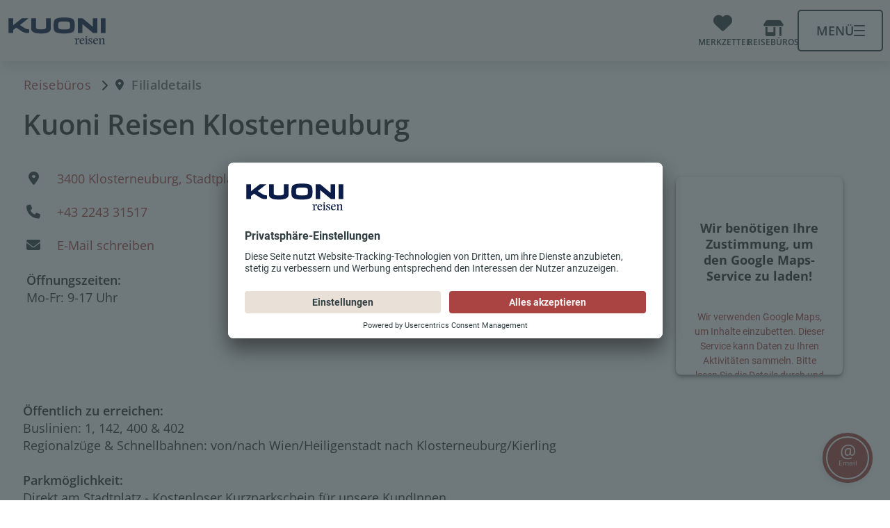

--- FILE ---
content_type: text/html; charset=utf-8
request_url: https://www.kuoni.at/reisebueros/details/kuoni-klosterneuburg/
body_size: 8889
content:
<!DOCTYPE html> <html lang="de"> <head><meta http-equiv="X-UA-Compatible" content="IE=edge"/> <meta charset="utf-8"> <!-- This website is powered by TYPO3 - inspiring people to share! TYPO3 is a free open source Content Management Framework initially created by Kasper Skaarhoj and licensed under GNU/GPL. TYPO3 is copyright 1998-2026 of Kasper Skaarhoj. Extensions are copyright of their respective owners. Information and contribution at https://typo3.org/ -->  <meta name="generator" content="TYPO3 CMS">
<meta name="description" content="Filialdetails">  <link rel="stylesheet" href="https://www.kuoni.at/fileadmin/2/kuoni/dist/common.min.1768901520.css" media="all">
<link rel="stylesheet" href="https://www.kuoni.at/fileadmin/2/kuoni/dist/commons.min.1768901520.css" media="all">
<link rel="stylesheet" href="https://www.kuoni.at/fileadmin/2/kuoni/dist/vue.min.1768901520.css" media="all">
<link rel="stylesheet" href="https://www.kuoni.at/fileadmin/2/kuoni/dist/basic.min.1768901520.css" media="all">
   <script src="https://www.kuoni.at/fileadmin/2/all/js/user-centrics-reload.1768901520.js" defer="defer"></script>
<script src="https://www.kuoni.at/fileadmin/2/all/js/sentry_init.1762248783.js" type="text/plain" defer="defer" data-usercentrics="Sentry" data-sentry-dsn="https://09c567731eac44c08007e5781a2f5a86@sentry.io/4922286" data-sentry-frontend-disable="false" data-script-id="sentry-init"></script>
<script src="https://www.kuoni.at/fileadmin/2/kuoni/dist/js/basic.1768901520.js" type="module" defer="defer"></script>
<script src="https://www.kuoni.at/fileadmin/2/kuoni/dist/js/vue.1768901520.js" type="module" defer="defer"></script>
  <script type="application/javascript">var UC_UI_SUPPRESS_CMP_DISPLAY=false;</script><script id="usercentrics-cmp" src="https://app.usercentrics.eu/browser-ui/latest/loader.js" data-settings-id="bOWuRRLDJ"></script><script type="application/javascript" src="https://privacy-proxy.usercentrics.eu/latest/uc-block.bundle.js"></script><script type="text/javascript">(function (w, d, s, l, i) { w[l] = w[l] || []; w[l].push({ 'gtm.start': new Date().getTime(), event: 'gtm.js' }); var f = d.getElementsByTagName(s)[0], j = d.createElement(s), dl = l != 'dataLayer' ? '&l=' + l : ''; j.async = false; j.src = 'https://gtm.kuoni.at/gtm.js?id=' + i + dl; j.addEventListener('load', function () { var _ge = new CustomEvent('gtm_loaded', { bubbles: true }); d.dispatchEvent(_ge); }); f.parentNode.insertBefore(j, f); })(window, document, 'script', 'dataLayer', 'GTM-KC489ZP');function gtag(){dataLayer.push(arguments)};gtag("consent","default",{ad_storage:"denied", ad_user_data: "denied", ad_personalization: "denied", analytics_storage:"denied",wait_for_update:2000});gtag("set","ads_data_redaction",true);if('Reisebüros') {gtag('set', 'content_group', 'Reisebüros');}</script><script>uc.blockElements({'S1pcEj_jZX': '.shop-details__map'});uc.blockElements({'S1pcEj_jZX': '#map .rpb_destination-map'});uc.blockElements({'S1pcEj_jZX': '#rpb_store-detail #rpb_store-map'});</script><script>uc.blockElements({'BJz7qNsdj-7': '#rpb_video.rpb_video'});</script><script>uc.blockElements({'BJz7qNsdj-7': '.gallery-modal-new__video'});</script><link href="https://www.kuoni.at/fileadmin/2/all/fontawesome/css/all.min.css" rel="stylesheet" /><meta name="viewport" content="width=device-width, initial-scale=1, user-scalable=yes, interactive-widget=resizes-content"><script>var basePath = 'fileadmin/2/kuoni', baseURL = 'https://www.kuoni.at/', enableCustomUXTracking = '0', fluxRestApiUrl = 'https://api.flux.reisen', cookieBannerLT = '', adupTechKeyMobile = 'cb0732e700fc8acbf20e5aa9570c45c7', adupTechKeyDesktop = 'ad1df0a1a9529ac9ffb7e3b3a1ad7ba7', gitTagName = '12.35';</script><meta name="theme-color" content="#fff"><link rel="icon" type="image/png" sizes="192x192" href="https://www.kuoni.at/fileadmin/2/kuoni/img/favicons/android-chrome-192x192.png">
<link rel="apple-touch-icon-precomposed" href="https://www.kuoni.at/fileadmin/2/kuoni/img/favicons/apple-touch-icon-57x57.png">
<link rel="apple-touch-icon" href="https://www.kuoni.at/fileadmin/2/kuoni/img/favicons/apple-touch-icon-57x57.png">
<link rel="apple-touch-icon" sizes="60x60" href="https://www.kuoni.at/fileadmin/2/kuoni/img/favicons/apple-touch-icon-60x60.png">
<link rel="apple-touch-icon" sizes="72x72" href="https://www.kuoni.at/fileadmin/2/kuoni/img/favicons/apple-touch-icon-72x72.png">
<link rel="apple-touch-icon" sizes="76x76" href="https://www.kuoni.at/fileadmin/2/kuoni/img/favicons/apple-touch-icon-76x76.png">
<link rel="apple-touch-icon" sizes="114x114" href="https://www.kuoni.at/fileadmin/2/kuoni/img/favicons/apple-touch-icon-114x114.png">
<link rel="apple-touch-icon" sizes="120x120" href="https://www.kuoni.at/fileadmin/2/kuoni/img/favicons/apple-touch-icon-120x120.png">
<link rel="apple-touch-icon" sizes="144x144" href="https://www.kuoni.at/fileadmin/2/kuoni/img/favicons/apple-touch-icon-144x144.png">
<link rel="apple-touch-icon" sizes="152x152" href="https://www.kuoni.at/fileadmin/2/kuoni/img/favicons/apple-touch-icon-152x152.png">
<link rel="apple-touch-icon" sizes="180x180" href="https://www.kuoni.at/fileadmin/2/kuoni/img/favicons/apple-touch-icon-180x180.png"><link rel="manifest" class="https://www.kuoni.at/manifest.webmanifest" type="application/manifest+json" href="https://www.kuoni.at/manifest.webmanifest">
<script>
	  var swVersionOld = '';
	  var swVersionNew = '_v2';
      var baseUrl = 'https://www.kuoni.at/';
      var swPath = 'sw_v2.js';

      

      var serviceWorkerUrl = baseUrl + swPath;


    if ('serviceWorker' in navigator) {
      window.addEventListener('load', function () {
        if (window.location.href.startsWith(baseUrl)) {
          navigator.serviceWorker.getRegistrations().then((registrations) => {
            let currentServiceWorkerExists = false;

            //unregister all service workers from baseUrl that are not the current one
            registrations.forEach((registration) => {
              registration.unregister();
              window.location.reload(true); // true = Hard Reload (bypass cache)
           });
        })
      }
    }
    );
    }
</script>

			<title>Kuoni Reisen Klosterneuburg, Reisebüro</title>
			<meta name="description" content="Willkommen im Reisebüro Kuoni Reisen Klosterneuburg. Wir bieten Reisen aller namhaften Veranstalter zum Bestpreis." />
	


<script type="application/ld+json" id="ext-schema-jsonld">{"@context":"https://schema.org/","@type":"BreadcrumbList","itemListElement":[{"@type":"ListItem","item":"https://www.kuoni.athttps://www.kuoni.at/reisebueros/","name":"Reisebüros","position":"1"},{"@type":"ListItem","name":"Filialdetails","position":"2"}]}</script> </head> <body class=" kuo"> <div id="default-search-container" class="default-search-container"></div> <header class="page-header" role="navigation"> <div class="page-header__bar"> <div class="page-header__bar-container"> <div id="rpb_logo" class="page-header__logo"> <a href="https://www.kuoni.at/" aria-label="Zur Startseite" tabindex="0" data-ga-event="select_content" data-ga-content_type="Logo" data-ga-item_id="Kuoni.at"><img src="https://www.kuoni.at/fileadmin/2/kuoni/img/logo.svg" alt="Kuoni.at"/></a> </div> <div class="header-iconbar"> <div class="header-iconbar__entry-wrapper-search"> <button class="header-iconbar__entry header-iconbar__entry-search" > <div class="header-iconbar__icon-wrapper"> <i class="fa-solid fa-search header-iconbar__icon"></i> </div> <div class="header-iconbar__entry-label">Suchen</div> </button> </div> <div class="header-iconbar__entry-wrapper"> <button title="Gemerkte Hotels" class="header-iconbar__entry header-iconbar__entry-favorite" > <div class="header-iconbar__icon-wrapper"> <i class="fa-solid fa-heart header-iconbar__icon"></i> </div> <div class="header-iconbar__entry-label">Merkzettel</div> </button> </div> <a href="https://www.kuoni.at/reisebueros/" title="Reisebüros" role="button" class="header-iconbar__entry header-iconbar__entry-store" aria-label="Zur den Reisebüros"> <i data-fa-i2svg="false" class="fa-solid fa-shop header-iconbar__icon"></i> <div class="header-iconbar__entry-label">Reisebüros</div> </a> <button class="header-iconbar__entry header-iconbar__entry-menu" aria-haspopup="true" aria-expanded="false" aria-controls="navbar-menu" > <div class="header-iconbar__menuicon"> <div></div> </div> <div class="header-iconbar__entry-label header-iconbar__entry-menu-label">Menü</div> </button> </div> </div> </div> <div class="header-main-menu__container"> <nav class="header-main-menu"> <ul class="header-main-menu__list" role="menu" aria-label="Navigationsmenü"> <li class="rpb_main-container"> <div id="rpb_main-navbar-search"></div> </li> <li class="header-main-menu__entry" role="none"> <div class="header-main-menu__entry-container"> <div class="header-main-menu__entry-title-group"> <div class="header-main-menu__entry-title" > Reiseziele </div> <div class="header-main-menu__entry-subtitle"> Die besten Reiseziele für Strandurlaub </div> </div> <i aria-hidden="true" data-fa-i2svg="false" class="header-main-menu__entry-chevron fa-regular fa-chevron-right"></i> <div class="header-main-menu__submenu-desktop"> <ul role="menu" class="header-submenu__list" > <li class="header-submenu__entry " role="none"> <a role="menuitem" href="https://www.kuoni.at/reiseziele/aegypten/" target="_self" title="Ägypten Urlaub" data-ga-event="select_content" data-ga-content_type="Menu" data-ga-item_id="Ägypten Urlaub"> Ägypten </a> </li> <li class="header-submenu__entry " role="none"> <a role="menuitem" href="https://www.kuoni.at/reiseziele/spanien/" target="_self" title="Spanien Urlaub" data-ga-event="select_content" data-ga-content_type="Menu" data-ga-item_id="Spanien Urlaub"> Spanien </a> </li> <li class="header-submenu__entry " role="none"> <a role="menuitem" href="https://www.kuoni.at/reiseziele/malediven/" target="_self" title="Malediven Urlaub" data-ga-event="select_content" data-ga-content_type="Menu" data-ga-item_id="Malediven Urlaub"> Malediven </a> </li> <li class="header-submenu__entry " role="none"> <a role="menuitem" href="https://www.kuoni.at/reiseziele/dubai/" target="_self" title="Dubai Urlaub" data-ga-event="select_content" data-ga-content_type="Menu" data-ga-item_id="Dubai Urlaub"> Dubai </a> </li> <li class="header-submenu__entry " role="none"> <a role="menuitem" href="https://www.kuoni.at/reiseziele/tuerkei/" target="_self" title="Türkei Urlaub" data-ga-event="select_content" data-ga-content_type="Menu" data-ga-item_id="Türkei Urlaub"> Türkei </a> </li> <li class="header-submenu__entry " role="none"> <a role="menuitem" href="https://www.kuoni.at/reiseziele/griechenland/" target="_self" title="Griechenland Urlaub" data-ga-event="select_content" data-ga-content_type="Menu" data-ga-item_id="Griechenland Urlaub"> Griechenland </a> </li> <li class="header-submenu__entry " role="none"> <a role="menuitem" href="https://www.kuoni.at/reiseziele/dominikanische-republik/" target="_self" title="Dom. Republik Urlaub" data-ga-event="select_content" data-ga-content_type="Menu" data-ga-item_id="Dom. Republik Urlaub"> Dom. Republik </a> </li> <li class="header-submenu__entry " role="none"> <a role="menuitem" href="https://www.kuoni.at/reiseziele/mauritius/" target="_self" title="Mauritius Urlaub" data-ga-event="select_content" data-ga-content_type="Menu" data-ga-item_id="Mauritius Urlaub"> Mauritius </a> </li> <li class="header-submenu__entry " role="none"> <a role="menuitem" href="https://www.kuoni.at/reiseziele/thailand/" target="_self" title="Thailand Urlaub" data-ga-event="select_content" data-ga-content_type="Menu" data-ga-item_id="Thailand Urlaub"> Thailand </a> </li> <li class="header-submenu__entry header-submenu__entry--bold " role="none"> <a role="menuitem" href="https://www.kuoni.at/reiseziele/" target="_self" title="Alle Reiseziele" data-ga-event="select_content" data-ga-content_type="Menu" data-ga-item_id="Alle Reiseziele"> Alle Reiseziele </a> </li> </ul> </div> </div> <dialog class="page-header-dialog"> <div class="page-header-dialog__header"> <button aria-hidden="true" data-fa-i2svg="false" class="page-header-dialog__chevron fa-regular fa-chevron-left"></button> <div class="page-header-dialog__title-group"> <div class="page-header-dialog__title " > Reiseziele </div> <div class="page-header-dialog__subtitle"> Die besten Reiseziele für Strandurlaub </div> </div> </div> <ul role="menu" class="header-submenu__list" > <li class="header-submenu__entry " role="none"> <a role="menuitem" href="https://www.kuoni.at/reiseziele/aegypten/" target="_self" title="Ägypten Urlaub" data-ga-event="select_content" data-ga-content_type="Menu" data-ga-item_id="Ägypten Urlaub"> Ägypten </a> </li> <li class="header-submenu__entry " role="none"> <a role="menuitem" href="https://www.kuoni.at/reiseziele/spanien/" target="_self" title="Spanien Urlaub" data-ga-event="select_content" data-ga-content_type="Menu" data-ga-item_id="Spanien Urlaub"> Spanien </a> </li> <li class="header-submenu__entry " role="none"> <a role="menuitem" href="https://www.kuoni.at/reiseziele/malediven/" target="_self" title="Malediven Urlaub" data-ga-event="select_content" data-ga-content_type="Menu" data-ga-item_id="Malediven Urlaub"> Malediven </a> </li> <li class="header-submenu__entry " role="none"> <a role="menuitem" href="https://www.kuoni.at/reiseziele/dubai/" target="_self" title="Dubai Urlaub" data-ga-event="select_content" data-ga-content_type="Menu" data-ga-item_id="Dubai Urlaub"> Dubai </a> </li> <li class="header-submenu__entry " role="none"> <a role="menuitem" href="https://www.kuoni.at/reiseziele/tuerkei/" target="_self" title="Türkei Urlaub" data-ga-event="select_content" data-ga-content_type="Menu" data-ga-item_id="Türkei Urlaub"> Türkei </a> </li> <li class="header-submenu__entry " role="none"> <a role="menuitem" href="https://www.kuoni.at/reiseziele/griechenland/" target="_self" title="Griechenland Urlaub" data-ga-event="select_content" data-ga-content_type="Menu" data-ga-item_id="Griechenland Urlaub"> Griechenland </a> </li> <li class="header-submenu__entry " role="none"> <a role="menuitem" href="https://www.kuoni.at/reiseziele/dominikanische-republik/" target="_self" title="Dom. Republik Urlaub" data-ga-event="select_content" data-ga-content_type="Menu" data-ga-item_id="Dom. Republik Urlaub"> Dom. Republik </a> </li> <li class="header-submenu__entry " role="none"> <a role="menuitem" href="https://www.kuoni.at/reiseziele/mauritius/" target="_self" title="Mauritius Urlaub" data-ga-event="select_content" data-ga-content_type="Menu" data-ga-item_id="Mauritius Urlaub"> Mauritius </a> </li> <li class="header-submenu__entry " role="none"> <a role="menuitem" href="https://www.kuoni.at/reiseziele/thailand/" target="_self" title="Thailand Urlaub" data-ga-event="select_content" data-ga-content_type="Menu" data-ga-item_id="Thailand Urlaub"> Thailand </a> </li> <li class="header-submenu__entry header-submenu__entry--bold " role="none"> <a role="menuitem" href="https://www.kuoni.at/reiseziele/" target="_self" title="Alle Reiseziele" data-ga-event="select_content" data-ga-content_type="Menu" data-ga-item_id="Alle Reiseziele"> Alle Reiseziele </a> </li> </ul> <button type="button" class="page-header-dialog__close-button" @click.prevent="closeModal()" > <i aria-hidden="true" data-fa-i2svg="false" class="page-header-dialog__close-button-icon fa-regular fa-chevron-left"></i> <span class="page-header-dialog__close-button-label">zurück</span> </button> </dialog> </li> <li class="header-main-menu__entry" role="none"> <div class="header-main-menu__entry-container"> <div class="header-main-menu__entry-title-group"> <div class="header-main-menu__entry-title" > Suchen &amp; Buchen </div> <div class="header-main-menu__entry-subtitle"> Direkt zum Preisvergleich </div> </div> <i aria-hidden="true" data-fa-i2svg="false" class="header-main-menu__entry-chevron fa-regular fa-chevron-right"></i> <div class="header-main-menu__submenu-desktop"> <ul role="menu" class="header-submenu__list" > <li class="header-submenu__entry " role="none"> <a role="menuitem" href="https://www.kuoni.at/reiseangebote/pauschalreisen/" target="_self" title="Pauschalreisen" data-ga-event="select_content" data-ga-content_type="Menu" data-ga-item_id="Pauschalreisen"> Pauschalreisen </a> </li> <li class="header-submenu__entry " role="none"> <a role="menuitem" href="https://www.kuoni.at/urlaub/hotels/" target="_self" title="Hotels" data-ga-event="select_content" data-ga-content_type="Menu" data-ga-item_id="Hotels"> Hotels </a> </li> <li class="header-submenu__entry " role="none"> <a role="menuitem" href="https://www.kuoni.at/flug/" target="_self" title="Flüge" data-ga-event="select_content" data-ga-content_type="Menu" data-ga-item_id="Flüge"> Flüge </a> </li> <li class="header-submenu__entry " role="none"> <a role="menuitem" href="https://www.kuoni.at/rundreisen/" target="_self" title="Rundreisen" data-ga-event="select_content" data-ga-content_type="Menu" data-ga-item_id="Rundreisen"> Rundreisen </a> </li> <li class="header-submenu__entry " role="none"> <a role="menuitem" href="https://www.kuoni.at/kreuzfahrten/" target="_self" title="Kreuzfahrten" data-ga-event="select_content" data-ga-content_type="Menu" data-ga-item_id="Kreuzfahrten"> Kreuzfahrten </a> </li> <li class="header-submenu__entry " role="none"> <a role="menuitem" href="https://www.kuoni.at/mietwagen/" target="_self" title="Mietwagen" data-ga-event="select_content" data-ga-content_type="Menu" data-ga-item_id="Mietwagen"> Mietwagen </a> </li> <li class="header-submenu__entry " role="none"> <a role="menuitem" href="https://www.kuoni.at/sale/" target="_self" title="SALE" data-ga-event="select_content" data-ga-content_type="Menu" data-ga-item_id="SALE"> SALE </a> </li> </ul> </div> </div> <dialog class="page-header-dialog"> <div class="page-header-dialog__header"> <button aria-hidden="true" data-fa-i2svg="false" class="page-header-dialog__chevron fa-regular fa-chevron-left"></button> <div class="page-header-dialog__title-group"> <div class="page-header-dialog__title " > Suchen &amp; Buchen </div> <div class="page-header-dialog__subtitle"> Direkt zum Preisvergleich </div> </div> </div> <ul role="menu" class="header-submenu__list" > <li class="header-submenu__entry " role="none"> <a role="menuitem" href="https://www.kuoni.at/reiseangebote/pauschalreisen/" target="_self" title="Pauschalreisen" data-ga-event="select_content" data-ga-content_type="Menu" data-ga-item_id="Pauschalreisen"> Pauschalreisen </a> </li> <li class="header-submenu__entry " role="none"> <a role="menuitem" href="https://www.kuoni.at/urlaub/hotels/" target="_self" title="Hotels" data-ga-event="select_content" data-ga-content_type="Menu" data-ga-item_id="Hotels"> Hotels </a> </li> <li class="header-submenu__entry " role="none"> <a role="menuitem" href="https://www.kuoni.at/flug/" target="_self" title="Flüge" data-ga-event="select_content" data-ga-content_type="Menu" data-ga-item_id="Flüge"> Flüge </a> </li> <li class="header-submenu__entry " role="none"> <a role="menuitem" href="https://www.kuoni.at/rundreisen/" target="_self" title="Rundreisen" data-ga-event="select_content" data-ga-content_type="Menu" data-ga-item_id="Rundreisen"> Rundreisen </a> </li> <li class="header-submenu__entry " role="none"> <a role="menuitem" href="https://www.kuoni.at/kreuzfahrten/" target="_self" title="Kreuzfahrten" data-ga-event="select_content" data-ga-content_type="Menu" data-ga-item_id="Kreuzfahrten"> Kreuzfahrten </a> </li> <li class="header-submenu__entry " role="none"> <a role="menuitem" href="https://www.kuoni.at/mietwagen/" target="_self" title="Mietwagen" data-ga-event="select_content" data-ga-content_type="Menu" data-ga-item_id="Mietwagen"> Mietwagen </a> </li> <li class="header-submenu__entry " role="none"> <a role="menuitem" href="https://www.kuoni.at/sale/" target="_self" title="SALE" data-ga-event="select_content" data-ga-content_type="Menu" data-ga-item_id="SALE"> SALE </a> </li> </ul> <button type="button" class="page-header-dialog__close-button" @click.prevent="closeModal()" > <i aria-hidden="true" data-fa-i2svg="false" class="page-header-dialog__close-button-icon fa-regular fa-chevron-left"></i> <span class="page-header-dialog__close-button-label">zurück</span> </button> </dialog> </li> <li class="header-main-menu__entry" role="none"> <div class="header-main-menu__entry-container"> <div class="header-main-menu__entry-title-group"> <div class="header-main-menu__entry-title" > Reiseangebote </div> <div class="header-main-menu__entry-subtitle"> Top Angebote entdecken </div> </div> <i aria-hidden="true" data-fa-i2svg="false" class="header-main-menu__entry-chevron fa-regular fa-chevron-right"></i> <div class="header-main-menu__submenu-desktop"> <ul role="menu" class="header-submenu__list" > <li class="header-submenu__entry " role="none"> <a role="menuitem" href="https://www.kuoni.at/reiseangebote/sommerurlaub/" target="_self" title="Sommerurlaub" data-ga-event="select_content" data-ga-content_type="Menu" data-ga-item_id="Sommerurlaub"> Sommerurlaub </a> </li> <li class="header-submenu__entry " role="none"> <a role="menuitem" href="https://www.kuoni.at/reiseangebote/last-minute-urlaub/" target="_self" title="Last Minute" data-ga-event="select_content" data-ga-content_type="Menu" data-ga-item_id="Last Minute"> Last Minute </a> </li> <li class="header-submenu__entry " role="none"> <a role="menuitem" href="https://www.kuoni.at/reiseangebote/all-inclusive/" target="_self" title="All Inclusive" data-ga-event="select_content" data-ga-content_type="Menu" data-ga-item_id="All Inclusive"> All Inclusive </a> </li> <li class="header-submenu__entry " role="none"> <a role="menuitem" href="https://www.kuoni.at/reiseangebote/staedtereisen/" target="_self" title="Städtereisen" data-ga-event="select_content" data-ga-content_type="Menu" data-ga-item_id="Städtereisen"> Städtereisen </a> </li> <li class="header-submenu__entry " role="none"> <a role="menuitem" href="https://www.kuoni.at/reiseangebote/familienurlaub/" target="_self" title="Familienurlaub" data-ga-event="select_content" data-ga-content_type="Menu" data-ga-item_id="Familienurlaub"> Familienurlaub </a> </li> <li class="header-submenu__entry " role="none"> <a role="menuitem" href="https://www.kuoni.at/reiseangebote/winterurlaub/" target="_self" title="Winterurlaub" data-ga-event="select_content" data-ga-content_type="Menu" data-ga-item_id="Winterurlaub"> Winterurlaub </a> </li> <li class="header-submenu__entry " role="none"> <a role="menuitem" href="https://www.kuoni.at/beste-reisezeit/" target="_self" title="Beste Reisezeit" data-ga-event="select_content" data-ga-content_type="Menu" data-ga-item_id="Beste Reisezeit"> Beste Reisezeit </a> </li> <li class="header-submenu__entry " role="none"> <a role="menuitem" href="https://www.kuoni.at/reisekalender/" target="_self" title="Reisekalender" data-ga-event="select_content" data-ga-content_type="Menu" data-ga-item_id="Reisekalender"> Reisekalender </a> </li> <li class="header-submenu__entry " role="none"> <a role="menuitem" href="https://www.kuoni.at/ferienangebote/" target="_self" title="Ferienangebote" data-ga-event="select_content" data-ga-content_type="Menu" data-ga-item_id="Ferienangebote"> Ferienangebote </a> </li> <li class="header-submenu__entry header-submenu__entry--bold " role="none"> <a role="menuitem" href="https://www.kuoni.at/reiseangebote/" target="_self" title="Alle Reiseangebote" data-ga-event="select_content" data-ga-content_type="Menu" data-ga-item_id="Alle Reiseangebote"> Alle Reiseangebote </a> </li> </ul> </div> </div> <dialog class="page-header-dialog"> <div class="page-header-dialog__header"> <button aria-hidden="true" data-fa-i2svg="false" class="page-header-dialog__chevron fa-regular fa-chevron-left"></button> <div class="page-header-dialog__title-group"> <div class="page-header-dialog__title " > Reiseangebote </div> <div class="page-header-dialog__subtitle"> Top Angebote entdecken </div> </div> </div> <ul role="menu" class="header-submenu__list" > <li class="header-submenu__entry " role="none"> <a role="menuitem" href="https://www.kuoni.at/reiseangebote/sommerurlaub/" target="_self" title="Sommerurlaub" data-ga-event="select_content" data-ga-content_type="Menu" data-ga-item_id="Sommerurlaub"> Sommerurlaub </a> </li> <li class="header-submenu__entry " role="none"> <a role="menuitem" href="https://www.kuoni.at/reiseangebote/last-minute-urlaub/" target="_self" title="Last Minute" data-ga-event="select_content" data-ga-content_type="Menu" data-ga-item_id="Last Minute"> Last Minute </a> </li> <li class="header-submenu__entry " role="none"> <a role="menuitem" href="https://www.kuoni.at/reiseangebote/all-inclusive/" target="_self" title="All Inclusive" data-ga-event="select_content" data-ga-content_type="Menu" data-ga-item_id="All Inclusive"> All Inclusive </a> </li> <li class="header-submenu__entry " role="none"> <a role="menuitem" href="https://www.kuoni.at/reiseangebote/staedtereisen/" target="_self" title="Städtereisen" data-ga-event="select_content" data-ga-content_type="Menu" data-ga-item_id="Städtereisen"> Städtereisen </a> </li> <li class="header-submenu__entry " role="none"> <a role="menuitem" href="https://www.kuoni.at/reiseangebote/familienurlaub/" target="_self" title="Familienurlaub" data-ga-event="select_content" data-ga-content_type="Menu" data-ga-item_id="Familienurlaub"> Familienurlaub </a> </li> <li class="header-submenu__entry " role="none"> <a role="menuitem" href="https://www.kuoni.at/reiseangebote/winterurlaub/" target="_self" title="Winterurlaub" data-ga-event="select_content" data-ga-content_type="Menu" data-ga-item_id="Winterurlaub"> Winterurlaub </a> </li> <li class="header-submenu__entry " role="none"> <a role="menuitem" href="https://www.kuoni.at/beste-reisezeit/" target="_self" title="Beste Reisezeit" data-ga-event="select_content" data-ga-content_type="Menu" data-ga-item_id="Beste Reisezeit"> Beste Reisezeit </a> </li> <li class="header-submenu__entry " role="none"> <a role="menuitem" href="https://www.kuoni.at/reisekalender/" target="_self" title="Reisekalender" data-ga-event="select_content" data-ga-content_type="Menu" data-ga-item_id="Reisekalender"> Reisekalender </a> </li> <li class="header-submenu__entry " role="none"> <a role="menuitem" href="https://www.kuoni.at/ferienangebote/" target="_self" title="Ferienangebote" data-ga-event="select_content" data-ga-content_type="Menu" data-ga-item_id="Ferienangebote"> Ferienangebote </a> </li> <li class="header-submenu__entry header-submenu__entry--bold " role="none"> <a role="menuitem" href="https://www.kuoni.at/reiseangebote/" target="_self" title="Alle Reiseangebote" data-ga-event="select_content" data-ga-content_type="Menu" data-ga-item_id="Alle Reiseangebote"> Alle Reiseangebote </a> </li> </ul> <button type="button" class="page-header-dialog__close-button" @click.prevent="closeModal()" > <i aria-hidden="true" data-fa-i2svg="false" class="page-header-dialog__close-button-icon fa-regular fa-chevron-left"></i> <span class="page-header-dialog__close-button-label">zurück</span> </button> </dialog> </li> <li class="header-main-menu__entry" role="none"> <div class="header-main-menu__entry-container"> <div class="header-main-menu__entry-title-group"> <div class="header-main-menu__entry-title" > Traumreisen </div> <div class="header-main-menu__entry-subtitle"> Reiseträume wahr werden lassen! </div> </div> <i aria-hidden="true" data-fa-i2svg="false" class="header-main-menu__entry-chevron fa-regular fa-chevron-right"></i> <div class="header-main-menu__submenu-desktop"> <ul role="menu" class="header-submenu__list" > <li class="header-submenu__entry " role="none"> <a role="menuitem" href="https://www.kuoni.at/traumreisen/luxusurlaub/" target="_self" title="Luxusurlaub" data-ga-event="select_content" data-ga-content_type="Menu" data-ga-item_id="Luxusurlaub"> Luxusurlaub </a> </li> <li class="header-submenu__entry " role="none"> <a role="menuitem" href="https://www.kuoni.at/traumreisen/fernreisen/" target="_self" title="Fernreisen" data-ga-event="select_content" data-ga-content_type="Menu" data-ga-item_id="Fernreisen"> Fernreisen </a> </li> <li class="header-submenu__entry " role="none"> <a role="menuitem" href="https://www.kuoni.at/traumreisen/erwachsenenhotels/" target="_self" title="Erwachsenenhotels" data-ga-event="select_content" data-ga-content_type="Menu" data-ga-item_id="Erwachsenenhotels"> Erwachsenenhotels </a> </li> <li class="header-submenu__entry " role="none"> <a role="menuitem" href="https://www.kuoni.at/traumreisen/hochzeitsreisen/" target="_self" title="Hochzeitsreisen" data-ga-event="select_content" data-ga-content_type="Menu" data-ga-item_id="Hochzeitsreisen"> Hochzeitsreisen </a> </li> <li class="header-submenu__entry " role="none"> <a role="menuitem" href="https://www.kuoni.at/traumreisen/wellnessurlaub/" target="_self" title="Wellnesshotels" data-ga-event="select_content" data-ga-content_type="Menu" data-ga-item_id="Wellnesshotels"> Wellnesshotels </a> </li> <li class="header-submenu__entry " role="none"> <a role="menuitem" href="https://www.kuoni.at/traumreisen/hotels-mit-privatpool/" target="_self" title="Hotels mit Privatpool" data-ga-event="select_content" data-ga-content_type="Menu" data-ga-item_id="Hotels mit Privatpool"> Hotels mit Privatpool </a> </li> <li class="header-submenu__entry " role="none"> <a role="menuitem" href="https://www.kuoni.at/traumreisen/hotelneueroeffnungen/" target="_self" title="Hotelneueröffnungen" data-ga-event="select_content" data-ga-content_type="Menu" data-ga-item_id="Hotelneueröffnungen"> Hotelneueröffnungen </a> </li> <li class="header-submenu__entry " role="none"> <a role="menuitem" href="https://www.kuoni.at/traumreisen/boutique-hotel/" target="_self" title="Boutique Hotels" data-ga-event="select_content" data-ga-content_type="Menu" data-ga-item_id="Boutique Hotels"> Boutique Hotels </a> </li> <li class="header-submenu__entry " role="none"> <a role="menuitem" href="https://www.kuoni.at/reisemagazin/" target="_self" title="Reisemagazin" data-ga-event="select_content" data-ga-content_type="Menu" data-ga-item_id="Reisemagazin"> Reisemagazin </a> </li> <li class="header-submenu__entry header-submenu__entry--bold " role="none"> <a role="menuitem" href="https://www.kuoni.at/traumreisen/" target="_self" title="Alle Traumreisen" data-ga-event="select_content" data-ga-content_type="Menu" data-ga-item_id="Alle Traumreisen"> Alle Traumreisen </a> </li> </ul> </div> </div> <dialog class="page-header-dialog"> <div class="page-header-dialog__header"> <button aria-hidden="true" data-fa-i2svg="false" class="page-header-dialog__chevron fa-regular fa-chevron-left"></button> <div class="page-header-dialog__title-group"> <div class="page-header-dialog__title " > Traumreisen </div> <div class="page-header-dialog__subtitle"> Reiseträume wahr werden lassen! </div> </div> </div> <ul role="menu" class="header-submenu__list" > <li class="header-submenu__entry " role="none"> <a role="menuitem" href="https://www.kuoni.at/traumreisen/luxusurlaub/" target="_self" title="Luxusurlaub" data-ga-event="select_content" data-ga-content_type="Menu" data-ga-item_id="Luxusurlaub"> Luxusurlaub </a> </li> <li class="header-submenu__entry " role="none"> <a role="menuitem" href="https://www.kuoni.at/traumreisen/fernreisen/" target="_self" title="Fernreisen" data-ga-event="select_content" data-ga-content_type="Menu" data-ga-item_id="Fernreisen"> Fernreisen </a> </li> <li class="header-submenu__entry " role="none"> <a role="menuitem" href="https://www.kuoni.at/traumreisen/erwachsenenhotels/" target="_self" title="Erwachsenenhotels" data-ga-event="select_content" data-ga-content_type="Menu" data-ga-item_id="Erwachsenenhotels"> Erwachsenenhotels </a> </li> <li class="header-submenu__entry " role="none"> <a role="menuitem" href="https://www.kuoni.at/traumreisen/hochzeitsreisen/" target="_self" title="Hochzeitsreisen" data-ga-event="select_content" data-ga-content_type="Menu" data-ga-item_id="Hochzeitsreisen"> Hochzeitsreisen </a> </li> <li class="header-submenu__entry " role="none"> <a role="menuitem" href="https://www.kuoni.at/traumreisen/wellnessurlaub/" target="_self" title="Wellnesshotels" data-ga-event="select_content" data-ga-content_type="Menu" data-ga-item_id="Wellnesshotels"> Wellnesshotels </a> </li> <li class="header-submenu__entry " role="none"> <a role="menuitem" href="https://www.kuoni.at/traumreisen/hotels-mit-privatpool/" target="_self" title="Hotels mit Privatpool" data-ga-event="select_content" data-ga-content_type="Menu" data-ga-item_id="Hotels mit Privatpool"> Hotels mit Privatpool </a> </li> <li class="header-submenu__entry " role="none"> <a role="menuitem" href="https://www.kuoni.at/traumreisen/hotelneueroeffnungen/" target="_self" title="Hotelneueröffnungen" data-ga-event="select_content" data-ga-content_type="Menu" data-ga-item_id="Hotelneueröffnungen"> Hotelneueröffnungen </a> </li> <li class="header-submenu__entry " role="none"> <a role="menuitem" href="https://www.kuoni.at/traumreisen/boutique-hotel/" target="_self" title="Boutique Hotels" data-ga-event="select_content" data-ga-content_type="Menu" data-ga-item_id="Boutique Hotels"> Boutique Hotels </a> </li> <li class="header-submenu__entry " role="none"> <a role="menuitem" href="https://www.kuoni.at/reisemagazin/" target="_self" title="Reisemagazin" data-ga-event="select_content" data-ga-content_type="Menu" data-ga-item_id="Reisemagazin"> Reisemagazin </a> </li> <li class="header-submenu__entry header-submenu__entry--bold " role="none"> <a role="menuitem" href="https://www.kuoni.at/traumreisen/" target="_self" title="Alle Traumreisen" data-ga-event="select_content" data-ga-content_type="Menu" data-ga-item_id="Alle Traumreisen"> Alle Traumreisen </a> </li> </ul> <button type="button" class="page-header-dialog__close-button" @click.prevent="closeModal()" > <i aria-hidden="true" data-fa-i2svg="false" class="page-header-dialog__close-button-icon fa-regular fa-chevron-left"></i> <span class="page-header-dialog__close-button-label">zurück</span> </button> </dialog> </li> <li class="header-main-menu__entry" role="none"> <div class="header-main-menu__entry-container"> <div class="header-main-menu__entry-title-group"> <div class="header-main-menu__entry-title" > Service </div> <div class="header-main-menu__entry-subtitle"> Bei uns sind Sie gut beraten! </div> </div> <i aria-hidden="true" data-fa-i2svg="false" class="header-main-menu__entry-chevron fa-regular fa-chevron-right"></i> <div class="header-main-menu__submenu-desktop"> <ul role="menu" class="header-submenu__list" > <li class="header-submenu__entry " role="none"> <a role="menuitem" href="https://www.kuoni.at/faq-buchung/" target="_self" title="FAQ" data-ga-event="select_content" data-ga-content_type="Menu" data-ga-item_id="FAQ"> Häufige Fragen </a> </li> <li class="header-submenu__entry " role="none"> <a role="menuitem" href="https://www.kuoni.at/unternehmen/" target="_self" title="Kuoni Reisen Vorteile" data-ga-event="select_content" data-ga-content_type="Menu" data-ga-item_id="Kuoni Reisen Vorteile"> Kuoni Reisen Vorteile </a> </li> <li class="header-submenu__entry " role="none"> <a role="menuitem" href="https://www.kuoni.at/sorgenfrei-buchen/" target="_self" title="Sorgenfrei Urlaub buchen" data-ga-event="select_content" data-ga-content_type="Menu" data-ga-item_id="Sorgenfrei Urlaub buchen"> Sorgenfrei Urlaub buchen </a> </li> <li class="header-submenu__entry " role="none"> <a role="menuitem" href="https://www.kuoni.at/service/tipps-vor-abreise/" target="_self" title="Vor der Abreise" data-ga-event="select_content" data-ga-content_type="Menu" data-ga-item_id="Vor der Abreise"> Vor der Abreise </a> </li> <li class="header-submenu__entry " role="none"> <a role="menuitem" href="https://www.kuoni.at/kundenzufriedenheit/" target="_self" title="Kundenzufriedenheit" data-ga-event="select_content" data-ga-content_type="Menu" data-ga-item_id="Kundenzufriedenheit"> Kundenzufriedenheit </a> </li> <li class="header-submenu__entry " role="none"> <a role="menuitem" href="https://www.kuoni.at/versicherung/" target="_self" title="Reiseversicherung" data-ga-event="select_content" data-ga-content_type="Menu" data-ga-item_id="Reiseversicherung"> Reiseversicherung </a> </li> <li class="header-submenu__entry " role="none"> <a role="menuitem" href="https://www.kuoni.at/service/online-check-in/" target="_self" title="Online Check-In" data-ga-event="select_content" data-ga-content_type="Menu" data-ga-item_id="Online Check-In"> Online Check-In </a> </li> <li class="header-submenu__entry " role="none"> <a role="menuitem" href="https://www.kuoni.at/newsletter/" target="_self" title="Newsletter abonnieren" data-ga-event="select_content" data-ga-content_type="Menu" data-ga-item_id="Newsletter abonnieren"> Newsletter abonnieren </a> </li> <li class="header-submenu__entry " role="none"> <a role="menuitem" href="https://www.kuoni.at/kontakt/" target="_self" title="Kontakt" data-ga-event="select_content" data-ga-content_type="Menu" data-ga-item_id="Kontakt"> Kontakt </a> </li> </ul> </div> </div> <dialog class="page-header-dialog"> <div class="page-header-dialog__header"> <button aria-hidden="true" data-fa-i2svg="false" class="page-header-dialog__chevron fa-regular fa-chevron-left"></button> <div class="page-header-dialog__title-group"> <div class="page-header-dialog__title " > Service </div> <div class="page-header-dialog__subtitle"> Bei uns sind Sie gut beraten! </div> </div> </div> <ul role="menu" class="header-submenu__list" > <li class="header-submenu__entry " role="none"> <a role="menuitem" href="https://www.kuoni.at/faq-buchung/" target="_self" title="FAQ" data-ga-event="select_content" data-ga-content_type="Menu" data-ga-item_id="FAQ"> Häufige Fragen </a> </li> <li class="header-submenu__entry " role="none"> <a role="menuitem" href="https://www.kuoni.at/unternehmen/" target="_self" title="Kuoni Reisen Vorteile" data-ga-event="select_content" data-ga-content_type="Menu" data-ga-item_id="Kuoni Reisen Vorteile"> Kuoni Reisen Vorteile </a> </li> <li class="header-submenu__entry " role="none"> <a role="menuitem" href="https://www.kuoni.at/sorgenfrei-buchen/" target="_self" title="Sorgenfrei Urlaub buchen" data-ga-event="select_content" data-ga-content_type="Menu" data-ga-item_id="Sorgenfrei Urlaub buchen"> Sorgenfrei Urlaub buchen </a> </li> <li class="header-submenu__entry " role="none"> <a role="menuitem" href="https://www.kuoni.at/service/tipps-vor-abreise/" target="_self" title="Vor der Abreise" data-ga-event="select_content" data-ga-content_type="Menu" data-ga-item_id="Vor der Abreise"> Vor der Abreise </a> </li> <li class="header-submenu__entry " role="none"> <a role="menuitem" href="https://www.kuoni.at/kundenzufriedenheit/" target="_self" title="Kundenzufriedenheit" data-ga-event="select_content" data-ga-content_type="Menu" data-ga-item_id="Kundenzufriedenheit"> Kundenzufriedenheit </a> </li> <li class="header-submenu__entry " role="none"> <a role="menuitem" href="https://www.kuoni.at/versicherung/" target="_self" title="Reiseversicherung" data-ga-event="select_content" data-ga-content_type="Menu" data-ga-item_id="Reiseversicherung"> Reiseversicherung </a> </li> <li class="header-submenu__entry " role="none"> <a role="menuitem" href="https://www.kuoni.at/service/online-check-in/" target="_self" title="Online Check-In" data-ga-event="select_content" data-ga-content_type="Menu" data-ga-item_id="Online Check-In"> Online Check-In </a> </li> <li class="header-submenu__entry " role="none"> <a role="menuitem" href="https://www.kuoni.at/newsletter/" target="_self" title="Newsletter abonnieren" data-ga-event="select_content" data-ga-content_type="Menu" data-ga-item_id="Newsletter abonnieren"> Newsletter abonnieren </a> </li> <li class="header-submenu__entry " role="none"> <a role="menuitem" href="https://www.kuoni.at/kontakt/" target="_self" title="Kontakt" data-ga-event="select_content" data-ga-content_type="Menu" data-ga-item_id="Kontakt"> Kontakt </a> </li> </ul> <button type="button" class="page-header-dialog__close-button" @click.prevent="closeModal()" > <i aria-hidden="true" data-fa-i2svg="false" class="page-header-dialog__close-button-icon fa-regular fa-chevron-left"></i> <span class="page-header-dialog__close-button-label">zurück</span> </button> </dialog> </li> </ul> <div class="header-main-menu__footer" role="none" > <a href="tel:+4315129400" role="menuitem" data-ga-event="select_content" data-ga-content_type="Menu" data-ga-item_id="Hotline" > <svg width="19" height="33" viewBox="0 0 25 32"> <path d="M25.143 22.143q0 0.482-0.179 1.259t-0.375 1.223q-0.375 0.893-2.179 1.893-1.679 0.911-3.321 0.911-0.482 0-0.938-0.063t-1.027-0.223-0.848-0.259-0.991-0.366-0.875-0.321q-1.75-0.625-3.125-1.482-2.286-1.411-4.723-3.848t-3.848-4.723q-0.857-1.375-1.482-3.125-0.054-0.161-0.321-0.875t-0.366-0.991-0.259-0.848-0.223-1.027-0.063-0.938q0-1.643 0.911-3.321 1-1.804 1.893-2.179 0.446-0.196 1.223-0.375t1.259-0.179q0.25 0 0.375 0.054 0.321 0.107 0.946 1.357 0.196 0.339 0.536 0.964t0.625 1.134 0.554 0.955q0.054 0.071 0.313 0.446t0.384 0.634 0.125 0.509q0 0.357-0.509 0.893t-1.107 0.982-1.107 0.946-0.509 0.821q0 0.161 0.089 0.402t0.152 0.366 0.25 0.429 0.205 0.339q1.357 2.446 3.107 4.196t4.196 3.107q0.036 0.018 0.339 0.205t0.429 0.25 0.366 0.152 0.402 0.089q0.321 0 0.821-0.509t0.946-1.107 0.982-1.107 0.893-0.509q0.25 0 0.509 0.125t0.634 0.384 0.446 0.313q0.446 0.268 0.955 0.554t1.134 0.625 0.964 0.536q1.25 0.625 1.357 0.946 0.054 0.125 0.054 0.375z"></path> </svg> </a> <div> <div> <div class="header-main-menu__footer-phone-wrapper"> <span class="header-main-menu__footer-phone-text">Brauchen Sie Hilfe beim Buchen? </span> <a href="tel:+4315129400" role="menuitem" data-ga-event="select_content" data-ga-content_type="Menu" data-ga-item_id="Hotline" > <span class="header-main-menu__footer-phone">01 / 512 94 00</span> <!--<span class="header-main-menu__footer-phone-subtitle">Fragen zur Online-Buchung?</span>--> </a> </div> <div class="header-main-menu_footer-faq">Zu bestehenden Buchungen finden Sie Hilfe in den <a data-ga-event="select_content" data-ga-content_type="Menu" data-ga-item_id="FAQ" href="https://www.kuoni.at/faq-buchung/">FAQs</a>. </div> </div> </div> </div> </nav> </div> </header> <div id="global-info" data-phone="01 / 512 94 00" data-phone-link="+4315129400"> </div> <main class="rpb_content" id="rpb_content" role="main"> <!-- TYPO3SEARCH_begin --> <div id="rpb_main-content" class="rpb_main-content"> <div class="rpb_container"><div class="rpb_breadcrumb rpb_breadcrumb--default"><ol><li><a title="Reisebüros"href="https://www.kuoni.at/reisebueros/"id="rpb_breadcrumb--"data-ga-event="select_content"data-ga-content_type="Breadcrumb"data-ga-item_id="Reisebüros">Reisebüros</a><div class="breadcrumb"><i aria-hidden="true" class="breadcrumb-icon fa-solid fa-chevron-right"></i></div></li><li><div class="locator"></div><span>Filialdetails</span></li></ol></div></div> <div class="rpb__shop-detail" data-store-records='{"uid":335,"name":"Kuoni Reisen Klosterneuburg","address":"Stadtplatz 37","city":"Klosterneuburg","state":"Nieder\u00f6sterreich","zip":"3400","country":"\u00d6sterreich","email":"office.klosterneuburg@kuoni.at","phone":"+43 2243 31517","url":"https:\/\/maps.app.goo.gl\/xSePFituiWYPLR5s5","hours":"","html_title":"","html_meta":"","notes":"","introtext":"<strong>\u00d6ffentlich zu erreichen:<\/strong><br \/> Buslinien: 1, 142, 400 &amp; 402<br \/> Regionalz\u00fcge &amp; Schnellbahnen:&nbsp;von\/nach Wien\/Heiligenstadt nach Klosterneuburg\/Kierling<br \/><br \/><strong>Parkm\u00f6glichkeit:&nbsp;<\/strong><br \/> Direkt am Stadtplatz - Kostenloser Kurzparkschein f\u00fcr unsere KundInnen<br \/><br \/><strong>Fremdsprachen:<\/strong><br \/> Englisch","lat":"48.30829","lon":"16.32211","open_hours":"<strong>\u00d6ffnungszeiten:<\/strong><br \/> Mo-Fr: 9-17 Uhr","staticgmap_mobile":"https:\/\/maps.googleapis.com\/maps\/api\/staticmap?center=48.30829,16.32211&markers=color:red%7C48.30829,16.32211&zoom=18&maptype=roadmap&key=AIzaSyDBc2xkj5NW4H9Llr0x4XsQ6zPkO5hDa7I&size=400x250&scale=1&signature=et4sfYoA932hkNDrwVl5D-n0XqQ","staticgmap_tablet":"https:\/\/maps.googleapis.com\/maps\/api\/staticmap?center=48.30829,16.32211&markers=color:red%7C48.30829,16.32211&zoom=18&maptype=roadmap&key=AIzaSyDBc2xkj5NW4H9Llr0x4XsQ6zPkO5hDa7I&size=800x300&scale=1&signature=U5KOfsrhb8_7A0Ecjj77f68y3SQ","staticgmap_desktop":"https:\/\/maps.googleapis.com\/maps\/api\/staticmap?center=48.30829,16.32211&markers=color:red%7C48.30829,16.32211&zoom=18&maptype=roadmap&key=AIzaSyDBc2xkj5NW4H9Llr0x4XsQ6zPkO5hDa7I&size=1140x300&scale=1&signature=f7ehTbFS8OgqjQ6JsPqrMpGKXW0","phone_link":"+43224331517","staff":[{"first_name":"Georg","last_name":"Wenisch BA MA","likes":"Nepal, Westen der USA","visited":"Nepal, USA inkl. Hawaii, Kanada, Kuba, Mexiko, Venezuela, Mauritius, Malediven, Indien, Malaysia, Indonesien, Thailand, Australien, Neuseeland, Syrien, Singapur, S\u00fcdafrika, Namibia, Hongkong, \u00c4gypten, T\u00fcrkei, Griechenland, Tunesien, Spanien, Portugal, Malta, Zypern, England, Schottland, Israel, Marokko, Bulgarien, Andorra, Schweiz u.v.m.","languages":null,"location":"335","hierarchy":10,"title":"Filialleitung","company":"Kuoni K\u00e4rntner Ring","image":"https:\/\/www.kuoni.at\/fileadmin\/_processed_\/0\/9\/csm_Teaser-Georg_eca3b2d1f5.jpg","telephone":"+43 224331517-3404","fax":"","email":"georg.wenisch@kuoni.at","uid":535,"telephone_link":"+432243315173404"},{"first_name":"Mag. Uschi","last_name":"Widhalm","likes":"USA, Kanada, Australien, Costa Rica, Italien","visited":"Australien, Kanada, USA inkl. Hawaii, Puerto Rico, Kuba, Jamaika, Costa Rica, Mexiko, S\u00fcdafrika, Namibia, Nepal, Sri Lanka, Thailand, Kambodscha, Vietnam, Malaysia inkl. Borneo, Singapur, Hongkong, China, Russland, Baltische Staaten, T\u00fcrkei, \u00c4gypten, Marokko, Spanien inkl. Kanarische Inseln und Balearen, Portugal inkl. Madeira, Frankreich inkl. Korsika, Italien, Griechenland, Kroatien, Slowenien, England, Schottland, Irland, Niederlande, D\u00e4nemark, Finnland, Schweden, Norwegen, Tschechien, Deutschland, Schweiz u.v.m.","languages":null,"location":"335","hierarchy":11,"title":"Reiseexpertin","company":"Kuoni K\u00e4rntner Ring","image":"https:\/\/www.kuoni.at\/fileadmin\/_processed_\/1\/3\/csm_Uschi_Klosterneuburg_8bf4787e4f.jpg","telephone":"+43 224331517-3403","fax":"","email":"uschi.widhalm@kuoni.at","uid":536,"telephone_link":"+432243315173403"},{"first_name":"Veronika","last_name":"Hansy","likes":"Indien, Schottland & England ","visited":"Tunesien, Indien, Nepal, Thailand, Florida, T\u00fcrkei, Dubai, Belgien, D\u00e4nemark, Deutschland, Kreta, England, Schottland, Italien inkl. Vatikan, Kroatien, Malta, Niederlande, Portugal, Schweiz, Slowenien, Spanien inkl. Kanarische Inseln, Tschechien, Ungarn, Zypern u.v.m.","languages":null,"location":"335","hierarchy":12,"title":"Reiseexpertin","company":"Kuoni K\u00e4rntner Ring","image":"https:\/\/www.kuoni.at\/fileadmin\/_processed_\/7\/a\/csm_Vroni_Klosterneuburg_9fdc91254a.jpg","telephone":"+43 224331517-3402","fax":"","email":"veronika.hansy@kuoni.at","uid":537,"telephone_link":"+432243315173402"},{"first_name":"Susanne","last_name":"Szep","likes":"Zanzibar, Kenia, Italien","visited":"\u00c4gypten, Tunesien, Marokko, Kenia, Tanzania (Zanzibar), Dubai, Oman, Thailand, Kuba, Malediven, Mauritius,\r\nS\u00fcdafrika, Thailand, Griechenland, T\u00fcrkei, Zypern, Malta, Italien, Kroatien, Frankreich, Spanien, Portugal, England, Schottland, Neuseeland, Bali, USA, Karibik","languages":null,"location":"335","hierarchy":13,"title":"Reiseexpertin","company":"Kuoni K\u00e4rntner Ring","image":"https:\/\/www.kuoni.at\/fileadmin\/_processed_\/f\/d\/csm_Susi_Klosterneuburg_86dcbca4a4.jpg","telephone":"+43 224331517-3401","fax":"","email":"susanne.szep@kuoni.at","uid":579,"telephone_link":"+432243315173401"}],"image":"https:\/\/www.kuoni.at\/fileadmin\/k\/ku_new\/Bilder_2022\/Kuoni_Klosterneuburg_Neu.jpg","shop_list_link":"","state_link":"niederoesterreich"}' style="min-height: 100rem;" ></div> </div> <!--TYPO3SEARCH_end--> </main> <footer class="footer"> <div class="footer__links-wrapper"> <div class="footer__links"> <div class="footer__links-title--contact footer__links-title" > <h3> Kontakt </h3> <i aria-hidden="true" data-fa-i2svg="false" class="footer__remove-desktop fa-solid fa-chevron-up footer__collapse-icon"></i> </div> <div class="footer__contact-content" > <ul><li><a class="footer__reisebueros"href="https://www.kuoni.at/reisebueros/" data-ga-event="select_content" data-ga-content_type="Footer" data-ga-item_id="Reisebüros">Reisebüros</a></li><li><strong>Fragen zur Online-Buchung?</strong></li><li><a href="mailto:reservierung@kuoni.at" data-ga-event="select_content" data-ga-content_type="Footer" data-ga-item_id="E-Mail">reservierung@kuoni.at</a></li><li> <li> <a class="rpb_footer__phone_link" href="tel:+4315129400" data-ga-event="select_content" data-ga-content_type="Footer" data-ga-item_id="Hotline"> <i data-fa-i2svg="false" class="fa-solid fa-phone footer__phone"></i> 01 / 512 94 00 </a> <div class="footer__contact"><p>Mo-Fr 8-22 Uhr<br/>Sa 9-22 Uhr<br/>So & Feiertage 11-22 Uhr<br/></p></div> </li></li></ul> </div> <div class="footer__links-title--service footer__links-title" > <h3> Service </h3> <i aria-hidden="true" data-fa-i2svg="false" class="footer__remove-desktop fa-solid fa-chevron-up footer__collapse-icon"></i> </div> <div class="footer__service-content" > <ul class="footer__service-list"><li><a href="https://www.kuoni.at/unternehmen/" data-ga-event="select_content" data-ga-content_type="Footer" data-ga-item_id="Über Kuoni Reisen">Über Kuoni Reisen</a></li><li class="footer__remove-mobile-and-tablet" ><a href="https://www.kuoni.at/faq-buchung/" data-ga-event="select_content" data-ga-content_type="Footer" data-ga-item_id="Häufige Fragen">Häufige Fragen</a></li><li><a href="https://www.kuoni.at/sorgenfrei-buchen/" data-ga-event="select_content" data-ga-content_type="Footer" data-ga-item_id="Kostenlos stornieren & umbuchen">Kostenlos stornieren & umbuchen</a></li><li><a href="https://www.kuoni.at/service/tipps-vor-abreise/" data-ga-event="select_content" data-ga-content_type="Footer" data-ga-item_id="Tipps vor der Abreise">Tipps vor der Abreise</a></li><li><a href="https://www.kuoni.at/versicherung/" data-ga-event="select_content" data-ga-content_type="Footer" data-ga-item_id="Reiseversicherung">Reiseversicherung</a></li><li><a href="https://www.kuoni.at/kundenzufriedenheit/" data-ga-event="select_content" data-ga-content_type="Footer" data-ga-item_id="Kundenzufriedenheit">Kundenzufriedenheit</a></li><li><a href="https://www.kuoni.at/jobs/" data-ga-event="select_content" data-ga-content_type="Footer" data-ga-item_id="Jobs">Jobs</a></li><li class="footer__remove-mobile-and-tablet" ><a href="https://www.kuoni.at/geld-zurueck-gutschein/" data-ga-event="select_content" data-ga-content_type="Footer" data-ga-item_id="Gutschein einlösen">Gutschein einlösen</a></li><li><a href="https://www.kuoni.at/impressum/" data-ga-event="select_content" data-ga-content_type="Footer" data-ga-item_id="Impressum">Impressum</a></li><li><a href="https://www.kuoni.at/agb/" data-ga-event="select_content" data-ga-content_type="Footer" data-ga-item_id="AGB">AGB</a></li><li><a href="https://www.kuoni.at/datenschutz/" data-ga-event="select_content" data-ga-content_type="Footer" data-ga-item_id="Datenschutz">Datenschutz</a></li><li><span onclick="UC_UI.showFirstLayer();" data-ga-event="select_content" data-ga-content_type="Footer" data-ga-item_id="Privatsphäre-Einstellungen">Privatsphäre-Einstellungen</span></li></ul> </div> <div class="footer__links-title footer__remove-mobile-and-tablet"> <h3> Folge uns </h3> </div> <a class="footer__links-title footer__remove-desktop" href="https://www.kuoni.at/faq-buchung/" data-ga-event="select_content" data-ga-content_type="Footer" data-ga-item_id="Häufige Fragen"> <h3>Häufige Fragen</h3></a><a class="footer__links-title footer__remove-desktop" href="https://www.kuoni.at/geld-zurueck-gutschein/" data-ga-event="select_content" data-ga-content_type="Footer" data-ga-item_id="Gutschein einlösen"> <h3>Gutschein einlösen</h3></a> <div> <ul class="footer__social-media"> <li> <a href="https://www.instagram.com/kuoni.at/" title="Kuoni auf Instagram" target="_blank" rel="noopener" data-ga-event="select_content" data-ga-content_type="Footer" data-ga-item_id="Instagram"> <div class="footer__icon-wrapper"> <i data-fa-i2svg="false" class="fab fa-instagram"></i> </div> <div class="footer__remove-mobile"> Instagram </div> </a> </li> <li> <a href="https://www.facebook.com/kuoni.at" title="Kuoni auf Facebook" target="_blank" rel="noopener" data-ga-event="select_content" data-ga-content_type="Footer" data-ga-item_id="Facebook"> <div class="footer__icon-wrapper"> <i data-fa-i2svg="false" class="fab fa-facebook"></i> </div> <div class="footer__remove-mobile"> Facebook </div> </a> </li> <li> <a href="https://www.tiktok.com/@kuoni.at" title="Kuoni auf TikTok" target="_blank" rel="noopener" data-ga-event="select_content" data-ga-content_type="Footer" data-ga-item_id="TikTok"> <div class="footer__icon-wrapper"> <i data-fa-i2svg="false" class="fab fa-tiktok"></i> </div> <div class="footer__remove-mobile"> TikTok </div> </a> </li> <li class="footer__newsletter"> <a href="#" title="Newsletter" target="_top" data-ga-event="select_content" data-ga-content_type="Footer" data-ga-item_id="Newsletter"> <div class="footer__icon-wrapper"> <i data-fa-i2svg="false" class="fa-regular fa-envelope"></i> </div> <div class="footer__remove-mobile"> Newsletter </div> </a> </li></ul> </div> </div> </div> <div class="footer__certificates-container"> <div class="footer__certificates-wrapper"> <a href="https://www.kuoni.at/service/testsieger/" class="footer__col" title="Testsieger" data-ga-event="select_content" data-ga-content_type="Footer" data-ga-item_id="Testsieger" > <figure role="group"> <div class="footer__image"> <img data-src="https://www.kuoni.at/fileadmin/2/restplatzboerse/all/img/footer/certificates/testsieger-kuo.svg?ver=1" alt="Testsieger" class="rpb_lazy"> </div> <figcaption><strong>Testsieger</strong> <br> <p class="footer__text">Wir sind Reisebüro-Ketten Testsieger in der Kategorie Service! </p> </figcaption> </figure> </a> <a href="https://at.trustpilot.com/review/kuoni.at" class="footer__col" title="Kuoni Kundenbewertungen" data-ga-event="select_content" data-ga-content_type="Footer" data-ga-item_id="Kuoni Kundenbewertungen" target="_blank" rel="noopener"> <figure role="group"> <div class="footer__image"> <img data-src="https://www.kuoni.at/fileadmin/2/restplatzboerse/all/img/footer/certificates/trustpilot-5star-mitlogo.svg?ver=1" alt="Trustpilot" class="rpb_lazy"> </div> <figcaption><strong>Trustpilot</strong> <br> <p class="footer__text">Hervorragende Kundenzufriedenheit! <br>Platz 1. unter allen Reiseanbietern! </p> </figcaption> </figure> </a> <div class="footer__col" title="Sichere Datenübertragung"> <figure role="group"> <div class="footer__image"> <img data-src="https://www.kuoni.at/fileadmin/2/restplatzboerse/all/img/footer/certificates/trustedsite-verified-ssl.svg" alt="SSL Zertifizierung von TrustedSite" class="rpb_lazy"> </div> <figcaption><strong>Sicher online buchen</strong><br>Wir übertragen alle Daten mit einer sicheren Verschlüsselung.</figcaption> </figure> </div> <a href="https://www.kuoni.at/service/bestpreis-garantie/" class="footer__col" title="Kuoni Bestpreisgarantie" data-ga-event="select_content" data-ga-content_type="Footer" data-ga-item_id="Kuoni Bestpreisgarantie" > <figure role="group"> <div class="footer__image"> <img data-src="https://www.kuoni.at/fileadmin/2/restplatzboerse/all/img/footer/certificates/bestpreisgarantie-kuo.svg?ver=1" alt="Bestpreisgarantie" class="rpb_lazy"> </div> <figcaption><strong>Bestpreisgarantie</strong> <br> <p class="footer__text">Bei uns buchen Sie Ihren Urlaub zum besten Preis! </p> </figcaption> </figure> </a> </div> </div> <div class="footer__ending-box"/> </footer> <section class="rpb_newsletter" data-bg="/fileadmin/2/restplatzboerse/all/img/footer/back.jpg"></section> <div id="confirm-dialog"></div>     </body> </html>

--- FILE ---
content_type: application/javascript; charset=UTF-8
request_url: https://www.kuoni.at/fileadmin/2/kuoni/dist/assets/CountryRegionListItem-BzHJ8sS7.js
body_size: 1170
content:
import{u as L,f as R}from"./Loading-m-JFEbqu.js";import{d as k,m as b,h as l,b as o,v as i,x as T,i as s,k as n,z as m,aS as A,I as _,j as D,_ as P}from"./index-Lljkhy0X.js";import{e as S,_ as x}from"./SearchBar-C_sccTIU.js";/* empty css                */import{u as N}from"./DropdownField-yMEpQ6f1.js";const w=["href","aria-label"],B={class:"country-item__name"},F={class:"country-item__container"},H={class:"country-item__details"},M=["aria-label"],V={class:"country-item__temperature-info"},W=["aria-label"],$=["aria-label"],E=["aria-label"],j=["aria-label"],z=["aria-label"],U={class:"country-item__price-prefix"},O=k({__name:"CountryRegionListItem",props:{item:{},currency:{default:"EUR"},isSummary:{type:Boolean,default:!1},adult:{default:2},travelerChildren:{default:()=>[]},pluginview:{type:Boolean,default:!1}},setup(e){const u=L(),{translate:r}=N(),C=S(),y=e,I=b(()=>u.state.searchMask),d=b(()=>I.value.onlyHotel),h=(t=u.state.searchMask.travelDuration)=>{let a;return(t==null?void 0:t.length)===1?a=r("common.day",{count:Number(t[0])}):a=r("common.days",{count:(t==null?void 0:t.join("-"))??""}),a},g=()=>{var c;const t=y.pluginview?y.adult:u.state.searchMask.travelers.adult,a=y.pluginview?y.travelerChildren.length:((c=u.state.searchMask.travelers.children)==null?void 0:c.length)??0;return r("countryRegionListItem.travellersCount",{count:t+a})},f=t=>t!=="-"&&`${t}°`||t,v=t=>{var c;const a=(c=t.Pricing)==null?void 0:c.Total;return(a==null?void 0:a.Converted)??(a==null?void 0:a.Amount)??t.Price??0};return(t,a)=>(o(),l("a",{class:T(["country-item",{"is-summary":e.isSummary!==!1}]),tabindex:"0",href:`${e.item.URL}${i(C)}`,"aria-label":i(r)("countryRegionListItem.linkAria",{name:e.item.Name})},[s("div",B,n(e.item.Name),1),s("div",F,[s("span",H,[e.item.HotelCount?(o(),l("span",{key:0,class:"country-item__hotel","aria-label":i(r)("countryRegionListItem.hotelsAvailableAria",{count:e.item.HotelCount})},n(i(r)("countryRegionListItem.hotelsAvailable",{count:e.item.HotelCount})),9,M)):m("",!0),s("div",V,[e.item.AirTemperature&&e.item.AirTemperature!=="-"?(o(),l("span",{key:0,class:"country-item__air","aria-label":i(r)("countryRegionListItem.airTempAria",{degrees:e.item.AirTemperature})},n(f(e.item.AirTemperature)),9,W)):m("",!0),e.item.WaterTemperature&&e.item.WaterTemperature!=="-"?(o(),l("span",{key:1,class:"country-item__water","aria-label":i(r)("countryRegionListItem.waterTempAria",{degrees:e.item.WaterTemperature})},n(f(e.item.WaterTemperature)),9,$)):m("",!0)]),d.value?m("",!0):(o(),l("span",{key:1,class:T(["country-item__flight",{"country-item__flight--hidden":!e.item.FlightDuration}]),"aria-label":i(r)("countryRegionListItem.flightDurationAria",{duration:i(A)(e.item.FlightDuration)})},n(i(A)(e.item.FlightDuration)),11,E))]),e.pluginview||e.item.AirTemperature&&e.item.AirTemperature!=="-"||e.item.FlightDuration&&!d.value?(o(),l("span",{key:0,class:"country-item__user-info","aria-label":i(r)("countryRegionListItem.durationAndTravellersAria",{duration:h(),travellers:g()})},[_(n(h())+" ",1),s("span",null,", "+n(g()),1)],8,j)):m("",!0)]),s("div",{class:"country-item__price","aria-label":i(r)("countryRegionListItem.totalPriceAria",{price:i(R)(v(e.item),e.currency)})},[s("span",U,n(i(r)("countryRegionListItem.totalPrice")),1),D(x,{price:v(e.item)},null,8,["price"])],8,z)],10,w))}}),X=P(O,[["__scopeId","data-v-44d83cf0"]]);export{X as C};


--- FILE ---
content_type: image/svg+xml
request_url: https://www.kuoni.at/fileadmin/2/kuoni/img/logo.svg
body_size: 3139
content:
<svg xmlns="http://www.w3.org/2000/svg" id="Ebene_3" data-name="Ebene 3" viewBox="0 0 850.39 283.46"><defs><style>.cls-1{fill:#0c1c49;}</style></defs><path class="cls-1" d="M594.28,220.83a28,28,0,0,1,2.56-6.85,16.22,16.22,0,0,1,3.24-4.19,9.65,9.65,0,0,1,3.63-2.1,13.1,13.1,0,0,1,3.67-.56,9,9,0,0,1,5.49,1.57,5.76,5.76,0,0,1,2.13,5,4.82,4.82,0,0,1-.89,3A6.34,6.34,0,0,1,612,218.5a9,9,0,0,1-2.61.88,14,14,0,0,1-2.35.24,14,14,0,0,0-.09-1.41,6.3,6.3,0,0,0-.44-1.69,3.5,3.5,0,0,0-1.16-1.45,3.56,3.56,0,0,0-2.21-.6,5.3,5.3,0,0,0-3.5,1.41,13.24,13.24,0,0,0-2.92,3.79,21.22,21.22,0,0,0-2,5.56A30.39,30.39,0,0,0,594,232q0,3.63,0,6.21c0,1.72.08,3.17.14,4.35s.11,2.16.17,2.94.12,1.44.18,2a11.43,11.43,0,0,0,.84,3.1,5.39,5.39,0,0,0,1.73,2.1,7.41,7.41,0,0,0,3,1.21,24,24,0,0,0,4.56.36,1.71,1.71,0,0,1,1.19.36,1,1,0,0,1,.4.77.86.86,0,0,1-.31.68,1.48,1.48,0,0,1-1,.29H577.27a1.46,1.46,0,0,1-1-.29.86.86,0,0,1-.31-.68,1,1,0,0,1,.4-.77,1.71,1.71,0,0,1,1.19-.36q3.47,0,5-1.57t1.86-5.2c.06-.54.12-1.29.18-2.26s.12-2,.18-3.18.1-2.41.13-3.75,0-2.69,0-4v-3.47c0-2.53-.07-4.9-.18-7.13a24.11,24.11,0,0,0-1-5.85,8.94,8.94,0,0,0-2.4-4,6.19,6.19,0,0,0-4.34-1.45h-2.13c-.88,0-1.32-.3-1.32-.89s.44-.91,1.32-1.13,2.13-.45,3.72-.72,3.21-.51,4.83-.73l4.39-.56c1.3-.16,2.12-.24,2.48-.24a2.46,2.46,0,0,1,2,1.05,7.72,7.72,0,0,1,1.24,2.78,22,22,0,0,1,.57,4.07C594.23,217.56,594.28,219.17,594.28,220.83Z"/><path class="cls-1" d="M657.7,243.32a10.86,10.86,0,0,1-1.07,4.28,13.62,13.62,0,0,1-3.32,4.51,18.79,18.79,0,0,1-5.85,3.55,22.88,22.88,0,0,1-8.63,1.45,27.11,27.11,0,0,1-9.08-1.45,19.21,19.21,0,0,1-7.13-4.39,19.64,19.64,0,0,1-4.65-7.34,29.68,29.68,0,0,1-1.64-10.36,35,35,0,0,1,1.5-10.4,23.75,23.75,0,0,1,4.57-8.42,20.82,20.82,0,0,1,7.62-5.6,26.11,26.11,0,0,1,10.67-2,23.9,23.9,0,0,1,5.76.76,16.28,16.28,0,0,1,5.49,2.58,14.53,14.53,0,0,1,4.12,4.84,15.72,15.72,0,0,1,1.64,7.54,3.44,3.44,0,0,1-1.29,3.06,7.43,7.43,0,0,1-4.12.89h-25.6q0,11.53,4.26,17.82a13.3,13.3,0,0,0,11.6,6.29,17.15,17.15,0,0,0,7.75-1.62q3.24-1.6,5.71-6.29a1.08,1.08,0,0,1,1-.64C657.46,242.36,657.7,242.68,657.7,243.32Zm-18.78-33.61A9.33,9.33,0,0,0,634,211a11.58,11.58,0,0,0-3.54,3.3,17.48,17.48,0,0,0-2.35,4.76,29.52,29.52,0,0,0-1.24,5.68l16.3-1a4.29,4.29,0,0,0,2.84-.88,3.15,3.15,0,0,0,.61-2.1Q646.62,209.71,638.92,209.71Z"/><path class="cls-1" d="M680.37,212.05q0,2.1-.18,6.61T680,230.75v3.47c0,1.34,0,2.69,0,4s.06,2.59.09,3.75.07,2.21.13,3.18a15.34,15.34,0,0,0,.27,2.26c.17,1.24.35,2.28.53,3.14a5.19,5.19,0,0,0,.88,2.1,3.75,3.75,0,0,0,1.78,1.21,9.93,9.93,0,0,0,3.18.4c1.13,0,1.69.35,1.69,1.05a.89.89,0,0,1-.31.68,1.5,1.5,0,0,1-1,.29H662.92a1.5,1.5,0,0,1-1-.29.86.86,0,0,1-.31-.68c0-.7.53-1.05,1.6-1.05a10.93,10.93,0,0,0,3.23-.4,4.14,4.14,0,0,0,2-1.25,5.58,5.58,0,0,0,1.06-2.14,18.46,18.46,0,0,0,.54-3.06c.06-.54.11-1.29.17-2.26s.12-2,.18-3.18.1-2.41.13-3.75,0-2.69,0-4v-5.57q0-3.78-.14-6.81a25.59,25.59,0,0,0-.66-5.16,7.16,7.16,0,0,0-1.59-3.26,4,4,0,0,0-3-1.13h-2.31c-.83,0-1.24-.27-1.24-.81s.41-.91,1.24-1.13,2-.45,3.37-.72,2.73-.51,4.12-.73,2.68-.4,3.89-.56a22.93,22.93,0,0,1,2.79-.24,3.29,3.29,0,0,1,2.44.93A4.12,4.12,0,0,1,680.37,212.05Zm-12-16.37a5.43,5.43,0,0,1,1.91-4.15,6.41,6.41,0,0,1,4.47-1.73,6.52,6.52,0,0,1,4.56,1.73,5.43,5.43,0,0,1,1.91,4.15,5.33,5.33,0,0,1-1.91,4.07,6.53,6.53,0,0,1-4.56,1.74,6.41,6.41,0,0,1-4.47-1.74A5.33,5.33,0,0,1,668.41,195.68Z"/><path class="cls-1" d="M709.78,207.13a43.48,43.48,0,0,1,4.78.28,23.22,23.22,0,0,1,4.74,1,10.28,10.28,0,0,1,3.63,2,4.22,4.22,0,0,1,1.46,3.3,5,5,0,0,1-2.48,4.72,12,12,0,0,1-6,1.41c0-.6-.06-1.47-.18-2.62a10.59,10.59,0,0,0-1-3.43,8.49,8.49,0,0,0-2.4-3,8.25,8.25,0,0,0-9.78.68,6.39,6.39,0,0,0-1.91,4.56,9.28,9.28,0,0,0,.4,2.86,6.44,6.44,0,0,0,1.51,2.42,17.56,17.56,0,0,0,3,2.42q1.86,1.25,4.79,2.94,3.72,2.1,6.68,3.87a29.9,29.9,0,0,1,5,3.71,14.32,14.32,0,0,1,3.19,4.19,12.13,12.13,0,0,1,1.11,5.4,9.84,9.84,0,0,1-1.9,6.09,14.6,14.6,0,0,1-4.88,4.11,24.25,24.25,0,0,1-6.68,2.3,38.35,38.35,0,0,1-7.27.72,34.7,34.7,0,0,1-6.46-.56,19.32,19.32,0,0,1-5-1.65,9.33,9.33,0,0,1-3.32-2.7,6.08,6.08,0,0,1-1.2-3.71,5,5,0,0,1,2.83-4.88,15.24,15.24,0,0,1,6.83-1.41,18.45,18.45,0,0,0-.45,2.13,17.47,17.47,0,0,0-.17,2.62,13.21,13.21,0,0,0,.3,2.78,5.63,5.63,0,0,0,1.25,2.5,6.72,6.72,0,0,0,2.47,1.78,10.32,10.32,0,0,0,4.12.68,16.56,16.56,0,0,0,4-.48,9.83,9.83,0,0,0,3.36-1.53,8.39,8.39,0,0,0,2.35-2.58,7.3,7.3,0,0,0,.88-3.71,7.93,7.93,0,0,0-.48-2.7,8.54,8.54,0,0,0-1.86-2.78,24.36,24.36,0,0,0-3.77-3.11,58,58,0,0,0-6.11-3.58c-1.77-.92-3.47-1.84-5.09-2.78a24.59,24.59,0,0,1-4.3-3.11,13.29,13.29,0,0,1-3-3.91,11.41,11.41,0,0,1-1.1-5.12,9.68,9.68,0,0,1,1.68-5.8,12.43,12.43,0,0,1,4.34-3.75,20.43,20.43,0,0,1,5.85-2A32.63,32.63,0,0,1,709.78,207.13Z"/><path class="cls-1" d="M773,243.32A11,11,0,0,1,772,247.6a13.65,13.65,0,0,1-3.33,4.51,18.86,18.86,0,0,1-5.84,3.55,23,23,0,0,1-8.64,1.45,27.11,27.11,0,0,1-9.08-1.45,19.29,19.29,0,0,1-7.13-4.39,19.77,19.77,0,0,1-4.65-7.34,29.68,29.68,0,0,1-1.64-10.36,35,35,0,0,1,1.51-10.4,23.73,23.73,0,0,1,4.56-8.42,21,21,0,0,1,7.62-5.6,26.11,26.11,0,0,1,10.67-2,23.9,23.9,0,0,1,5.76.76,16.1,16.1,0,0,1,5.49,2.58,14.42,14.42,0,0,1,4.12,4.84,15.72,15.72,0,0,1,1.64,7.54,3.44,3.44,0,0,1-1.29,3.06,7.39,7.39,0,0,1-4.11.89H742q0,11.53,4.25,17.82a13.31,13.31,0,0,0,11.6,6.29,17.12,17.12,0,0,0,7.75-1.62q3.24-1.6,5.72-6.29a1.07,1.07,0,0,1,1-.64C772.78,242.36,773,242.68,773,243.32Zm-18.78-33.61a9.26,9.26,0,0,0-4.91,1.25,11.73,11.73,0,0,0-3.55,3.3,17.46,17.46,0,0,0-2.34,4.76,28.8,28.8,0,0,0-1.25,5.68l16.3-1a4.27,4.27,0,0,0,2.84-.88,3.15,3.15,0,0,0,.62-2.1Q762,209.71,754.24,209.71Z"/><path class="cls-1" d="M798.71,214.87q2.12-1.6,4.07-3a32.8,32.8,0,0,1,3.94-2.46,21.1,21.1,0,0,1,4.12-1.65,16.19,16.19,0,0,1,4.52-.61,12.35,12.35,0,0,1,4.91.93,10.74,10.74,0,0,1,3.68,2.53,11.13,11.13,0,0,1,2.3,3.83,14.14,14.14,0,0,1,.8,4.8V248q0,3.63,1.42,4.92t5,1.29a1.71,1.71,0,0,1,1.19.36,1,1,0,0,1,.4.77.86.86,0,0,1-.31.68,1.5,1.5,0,0,1-1,.29h-24a1.48,1.48,0,0,1-1-.29.86.86,0,0,1-.31-.68,1,1,0,0,1,.4-.77,1.71,1.71,0,0,1,1.19-.36,6.37,6.37,0,0,0,3.28-.77,5.37,5.37,0,0,0,2.13-3.06,26.9,26.9,0,0,0,1.1-6.61q.32-4.32.31-11.41a86,86,0,0,0-.48-10.2,22.18,22.18,0,0,0-1.42-5.92,5.41,5.41,0,0,0-2.26-2.78,6.45,6.45,0,0,0-3-.69,8.78,8.78,0,0,0-3,.53,17,17,0,0,0-3.1,1.53c-1.09.67-2.26,1.46-3.5,2.38s-2.66,1.93-4.25,3.06c-.06,1.35-.09,2.94-.09,4.8v9.15c0,1.34,0,2.69.05,4s0,2.62.09,3.83.07,2.3.13,3.26a17.14,17.14,0,0,0,.26,2.26c.18,1.24.36,2.27.54,3.1a4.64,4.64,0,0,0,.88,2,3.6,3.6,0,0,0,1.77,1.13,11.14,11.14,0,0,0,3.19.36,1.91,1.91,0,0,1,1.29.36,1.07,1.07,0,0,1,.39.77.86.86,0,0,1-.31.68,1.45,1.45,0,0,1-1,.29H778.69a1.46,1.46,0,0,1-1-.29.86.86,0,0,1-.31-.68,1,1,0,0,1,.4-.77,1.71,1.71,0,0,1,1.19-.36,8.1,8.1,0,0,0,4.25-.93,5.28,5.28,0,0,0,2.18-3.18,25.85,25.85,0,0,0,.79-6.09c.09-2.55.14-5.82.14-9.79v-3.87c0-2.53,0-4.88-.09-7.06a27.67,27.67,0,0,0-.67-5.68,9.39,9.39,0,0,0-1.73-3.83,4,4,0,0,0-3.27-1.41h-2.48c-.77,0-1.15-.27-1.15-.81,0-.37.67-.78,2-1.21a37.87,37.87,0,0,1,4.74-1.12q2.7-.49,5.32-.81a36,36,0,0,1,3.76-.32,3.29,3.29,0,0,1,2.44.93,4.12,4.12,0,0,1,.93,3v2.13c0,.94,0,1.85-.09,2.7Z"/><path class="cls-1" d="M332.27,110.9c0,10.74-4.35,15.3-11.38,17.56-7.23,2.3-19.21,3.52-32,3.52-12.6,0-24.39-1.25-31.62-3.52-7-2.26-11.38-6.82-11.38-17.56V36.27H206v82.06c0,9.32.61,15.71,2.9,21.31,10.34,24.59,54.17,27.08,80.21,27.08,25.83,0,69.66-2.49,80-27.08,2.26-5.57,2.9-12,2.9-21.31V36.27H332.3V110.9Z"/><polygon class="cls-1" points="816.4 36.27 797.96 36.27 797.96 161.96 836.6 161.96 836.6 36.27 816.4 36.27"/><polygon class="cls-1" points="729.75 110.29 641.27 36.27 602 36.27 602 161.96 640.87 161.96 640.87 86.31 731 161.96 767.16 161.96 767.16 36.27 729.75 36.27 729.75 110.29"/><path class="cls-1" d="M547.25,37.93c-13-4.13-33.06-7.23-61.6-7.23-28.33,0-48.36,3.1-61.39,7.23-25.63,8.27-27.9,29.75-28.1,60.78,0,30.8,1.86,52.51,27.9,60.78,13,4.13,33.06,7.23,61.59,7.23,28.74,0,48.77-3.1,61.8-7.23,26-8.27,27.9-30,27.9-60.78C575.15,67.71,572.88,46.2,547.25,37.93Zm-27.08,91.38c-7.64,1.65-18,2.9-34.52,2.9s-26.24-1.25-33.9-2.9c-14.25-3.11-16.31-9.73-16.31-30.4,0-23.77,2.06-28.73,16.31-31.64,7.63-1.45,17.36-2.7,33.9-2.7s26.85,1.25,34.52,2.7c14.25,2.91,16.34,7.87,16.34,31.64C536.48,119.58,534.42,126.2,520.17,129.31Z"/><path class="cls-1" d="M150.85,120.86,110.18,94.33l74.54-58.06H128.09L52.44,96.65V36.27H13.78V161.93H52.44V137.14l27-20.29,46.65,31.09c17.56,11.79,33.9,14.46,45.48,14.46,10.54,0,17.16-2.3,17.16-2.3V130.79C172.15,131.83,157.47,125.21,150.85,120.86Z"/></svg>